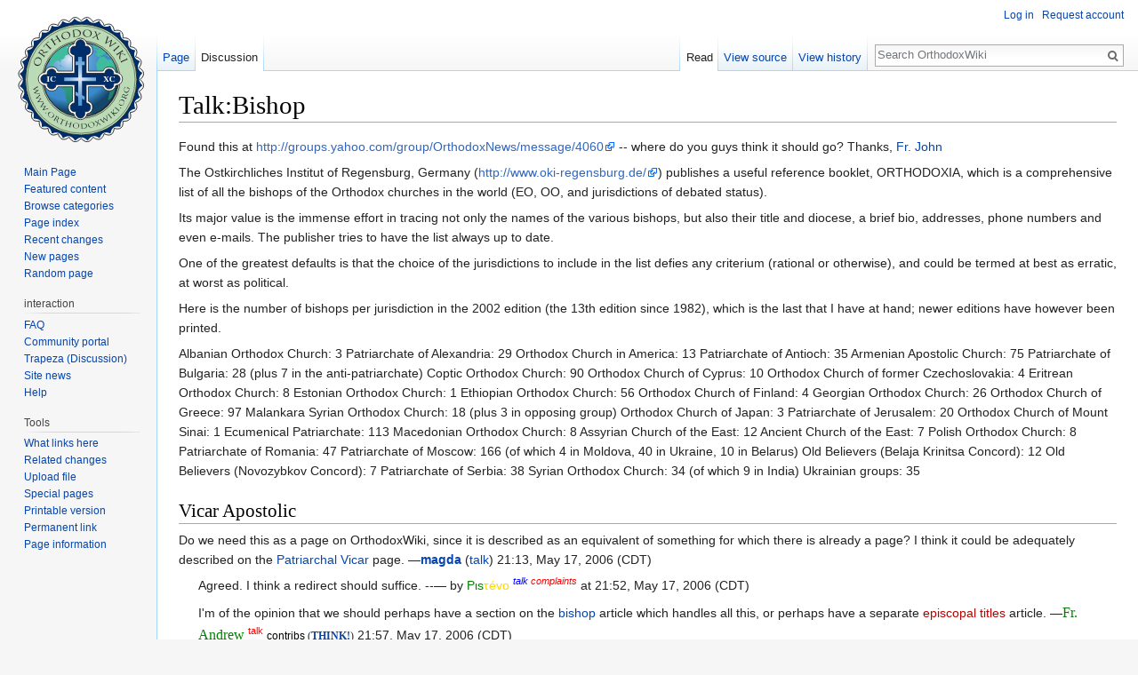

--- FILE ---
content_type: text/html; charset=UTF-8
request_url: https://orthodoxwiki.org/Talk:Bishop
body_size: 7087
content:
<!DOCTYPE html>
<html class="client-nojs" lang="en" dir="ltr">
<head>
<meta charset="UTF-8"/>
<title>Talk:Bishop - OrthodoxWiki</title>
<script>document.documentElement.className = document.documentElement.className.replace( /(^|\s)client-nojs(\s|$)/, "$1client-js$2" );</script>
<script>(window.RLQ=window.RLQ||[]).push(function(){mw.config.set({"wgCanonicalNamespace":"Talk","wgCanonicalSpecialPageName":false,"wgNamespaceNumber":1,"wgPageName":"Talk:Bishop","wgTitle":"Bishop","wgCurRevisionId":67385,"wgRevisionId":67385,"wgArticleId":3956,"wgIsArticle":true,"wgIsRedirect":false,"wgAction":"view","wgUserName":null,"wgUserGroups":["*"],"wgCategories":[],"wgBreakFrames":false,"wgPageContentLanguage":"en","wgPageContentModel":"wikitext","wgSeparatorTransformTable":["",""],"wgDigitTransformTable":["",""],"wgDefaultDateFormat":"mdy","wgMonthNames":["","January","February","March","April","May","June","July","August","September","October","November","December"],"wgMonthNamesShort":["","Jan","Feb","Mar","Apr","May","Jun","Jul","Aug","Sep","Oct","Nov","Dec"],"wgRelevantPageName":"Talk:Bishop","wgRelevantArticleId":3956,"wgRequestId":"3bf738088ddc39dfa7967543","wgIsProbablyEditable":false,"wgRelevantPageIsProbablyEditable":false,"wgRestrictionEdit":[],"wgRestrictionMove":[],"wgWikiEditorEnabledModules":{"toolbar":true,"preview":true,"publish":true},"wgPreferredVariant":"en","wgMFExpandAllSectionsUserOption":false,"wgMFDisplayWikibaseDescriptions":{"search":false,"nearby":false,"watchlist":false,"tagline":false}});mw.loader.state({"site.styles":"ready","noscript":"ready","user.styles":"ready","user":"ready","user.options":"loading","user.tokens":"loading","mediawiki.legacy.shared":"ready","mediawiki.legacy.commonPrint":"ready","mediawiki.sectionAnchor":"ready","mediawiki.skinning.interface":"ready","skins.vector.styles":"ready"});mw.loader.implement("user.options@0bhc5ha",function($,jQuery,require,module){mw.user.options.set([]);});mw.loader.implement("user.tokens@1i29mvf",function ( $, jQuery, require, module ) {
mw.user.tokens.set({"editToken":"+\\","patrolToken":"+\\","watchToken":"+\\","csrfToken":"+\\"});/*@nomin*/

});mw.loader.load(["site","mediawiki.page.startup","mediawiki.user","mediawiki.hidpi","mediawiki.page.ready","mediawiki.searchSuggest","ext.CustomCSS","skins.vector.js"]);});</script>
<link rel="stylesheet" href="/load.php?debug=false&amp;lang=en&amp;modules=mediawiki.legacy.commonPrint%2Cshared%7Cmediawiki.sectionAnchor%7Cmediawiki.skinning.interface%7Cskins.vector.styles&amp;only=styles&amp;skin=vector"/>
<script async="" src="/load.php?debug=false&amp;lang=en&amp;modules=startup&amp;only=scripts&amp;skin=vector"></script>
<meta name="ResourceLoaderDynamicStyles" content=""/>
<link rel="stylesheet" href="/load.php?debug=false&amp;lang=en&amp;modules=site.styles&amp;only=styles&amp;skin=vector"/>
<meta name="generator" content="MediaWiki 1.30.0"/>
<link rel="shortcut icon" href="/assets/favicon.ico"/>
<link rel="search" type="application/opensearchdescription+xml" href="/opensearch_desc.php" title="OrthodoxWiki (en)"/>
<link rel="EditURI" type="application/rsd+xml" href="https://orthodoxwiki.org/api.php?action=rsd"/>
<link rel="license" href="/OrthodoxWiki:Copyrights"/>
<link rel="alternate" type="application/atom+xml" title="OrthodoxWiki Atom feed" href="/index.php?title=Special:RecentChanges&amp;feed=atom"/>
<!--[if lt IE 9]><script src="/resources/lib/html5shiv/html5shiv.min.js"></script><![endif]-->
</head>
<body class="mediawiki ltr sitedir-ltr mw-hide-empty-elt ns-1 ns-talk page-Talk_Bishop rootpage-Talk_Bishop skin-vector action-view">		<div id="mw-page-base" class="noprint"></div>
		<div id="mw-head-base" class="noprint"></div>
		<div id="content" class="mw-body" role="main">
			<a id="top"></a>

						<div class="mw-indicators mw-body-content">
</div>
			<h1 id="firstHeading" class="firstHeading" lang="en">Talk:Bishop</h1>
									<div id="bodyContent" class="mw-body-content">
									<div id="siteSub" class="noprint">From OrthodoxWiki</div>
								<div id="contentSub"></div>
												<div id="jump-to-nav" class="mw-jump">
					Jump to:					<a href="#mw-head">navigation</a>, 					<a href="#p-search">search</a>
				</div>
				<div id="mw-content-text" lang="en" dir="ltr" class="mw-content-ltr"><div class="mw-parser-output"><p>Found this at <a class="external free" href="http://groups.yahoo.com/group/OrthodoxNews/message/4060">http://groups.yahoo.com/group/OrthodoxNews/message/4060</a> -- where do you guys think it should go? Thanks, <a href="/User:FrJohn" title="User:FrJohn">Fr. John</a>
</p><p>The Ostkirchliches Institut of Regensburg, Germany
(<a class="external free" href="http://www.oki-regensburg.de/">http://www.oki-regensburg.de/</a>) publishes a useful reference booklet,
ORTHODOXIA, which is a comprehensive list of all the bishops of the Orthodox
churches in the world (EO, OO, and jurisdictions of debated status).
</p><p>Its major value is the immense effort in tracing not only the names of the
various bishops, but also their title and diocese, a brief bio, addresses, phone
numbers and even e-mails. The publisher tries to have the list always up to
date.
</p><p>One of the greatest defaults is that the choice of the jurisdictions to include
in the list defies any criterium (rational or otherwise), and could be termed at
best as erratic, at worst as political.
</p><p>Here is the number of bishops per jurisdiction in the 2002 edition (the 13th
edition since 1982), which is the last that I have at hand; newer editions have
however been printed.
</p><p>Albanian Orthodox Church: 3
Patriarchate of Alexandria: 29
Orthodox Church in America: 13
Patriarchate of Antioch: 35
Armenian Apostolic Church: 75
Patriarchate of Bulgaria: 28 (plus 7 in the anti-patriarchate)
Coptic Orthodox Church: 90
Orthodox Church of Cyprus: 10
Orthodox Church of former Czechoslovakia: 4
Eritrean Orthodox Church: 8
Estonian Orthodox Church: 1
Ethiopian Orthodox Church: 56
Orthodox Church of Finland: 4
Georgian Orthodox Church: 26
Orthodox Church of Greece: 97
Malankara Syrian Orthodox Church: 18 (plus 3 in opposing group)
Orthodox Church of Japan: 3
Patriarchate of Jerusalem: 20
Orthodox Church of Mount Sinai: 1
Ecumenical Patriarchate: 113
Macedonian Orthodox Church: 8
Assyrian Church of the East: 12
Ancient Church of the East: 7
Polish Orthodox Church: 8
Patriarchate of Romania: 47
Patriarchate of Moscow: 166 (of which 4 in Moldova, 40 in Ukraine, 10 in
Belarus)
Old Believers (Belaja Krinitsa Concord): 12
Old Believers (Novozybkov Concord): 7
Patriarchate of Serbia: 38
Syrian Orthodox Church: 34 (of which 9 in India)
Ukrainian groups: 35
</p>
<h2><span class="mw-headline" id="Vicar_Apostolic">Vicar Apostolic</span></h2>
<p>Do we need this as a page on OrthodoxWiki, since it is described as an equivalent of something for which there is already a page? I think it could be adequately described on the <a href="/Patriarchal_Vicar" class="mw-redirect" title="Patriarchal Vicar">Patriarchal Vicar</a> page.  —<a href="/User:Magda" title="User:Magda"><b>magda</b></a> (<a href="/User_talk:Magda" title="User talk:Magda">talk</a>) 21:13, May 17, 2006 (CDT)
</p>
<dl><dd>Agreed. I think a redirect should suffice. --&#8212; by <a href="/User:Pistevo" title="User:Pistevo"><font color="green">Pιs</font><font color="gold">τévο</font></a> <sup><i><a href="/User_talk:Pistevo" title="User talk:Pistevo"><font color="blue">talk</font></a></i> <i><a href="/User_talk:Pistevo/dev/null" title="User talk:Pistevo/dev/null"><font color="red">complaints</font></a></i></sup> at 21:52, May 17, 2006 (CDT)</dd></dl>
<dl><dd> I'm of the opinion that we should perhaps have a section on the <a href="/Bishop" title="Bishop">bishop</a> article which handles all this, or perhaps have a separate <a href="/index.php?title=Episcopal_titles&amp;action=edit&amp;redlink=1" class="new" title="Episcopal titles (page does not exist)">episcopal titles</a> article.  &#8212;<a href="/User:ASDamick" title="User:ASDamick"><font size="3.5" color="green" face="Adobe Garamond Pro, Garamond, Georgia, Times New Roman">Fr. Andrew</font></a> <sup><a href="/User_talk:ASDamick" title="User talk:ASDamick"><font color="red">talk</font></a></sup> <small><a href="/Special:Contributions/ASDamick" title="Special:Contributions/ASDamick"><font color="black">contribs</font></a> <font face="Adobe Garamond Pro, Garamond, Georgia, Times New Roman">(<b><a href="/User:ASDamick/Wiki-philosophy" title="User:ASDamick/Wiki-philosophy">THINK!</a></b>)</font></small> 21:57, May 17, 2006 (CDT)</dd></dl>
<dl><dd><dl><dd>Ooh.  I like the episcopal titles idea, maybe with a brief introduction on the bishop page. —<a href="/User:Magda" title="User:Magda"><b>magda</b></a> (<a href="/User_talk:Magda" title="User talk:Magda">talk</a>) 07:24, May 18, 2006 (CDT)
<dl><dd>Since the various bishops titles are fairly close to the whole content of this page, I trimmed and put in Patriarchal Vicar.  If it should go into a different article, it's all there. &#8212; by <a href="/User:Pistevo" title="User:Pistevo"><font color="green">Pιs</font><font color="gold">τévο</font></a> <sup><i><a href="/User_talk:Pistevo" title="User talk:Pistevo"><font color="blue">talk</font></a></i> <i><a href="/User_talk:Pistevo/dev/null" title="User talk:Pistevo/dev/null"><font color="red">complaints</font></a></i></sup> at 17:37, May 21, 2006 (CDT)</dd></dl></dd></dl></dd></dl>
<h2><span class="mw-headline" id="Questions">Questions</span></h2>
<p>A bit silly perhaps, but I would be happy to see here also:
</p>
<ul><li> Their vestment and its symbolical meaning</li>
<li> Ceremony at the service (changing vestment, and chant sung along this ceremony)</li></ul>
<p>Thanks! --<a href="/User:Cat68" title="User:Cat68">Cat68</a> 01:56, August 26, 2007 (PDT)
</p>
<h2><span class="mw-headline" id="Antiochian_Metropolitans_and_Archbishops">Antiochian Metropolitans and Archbishops</span></h2>
<p>Perhaps someone else can help me: in the Antiochian diary I have in front of me, it says that "Originally a Metropolitan was the Bishop of the capital of a province, while Archbishop was a more general title of honour given to Bishops of special eminence.  The Church of Russia still generally uses these titles int he original way, but the Greek and Antioch [sic] Churches give the title Metropolitan to every Diocesan bishop and grant the title Archbishop to those who formerly would have been styled Metropolitans."  I'm aware of the practise in the American Archdiocese; however, is this normative outside of North America? &#8212; by <a href="/User:Pistevo" title="User:Pistevo"><font color="green">Pιs</font><font color="gold">τévο</font></a> <sup><i><a href="/User_talk:Pistevo" title="User talk:Pistevo"><font color="blue">talk</font></a></i> <i><a href="/User_talk:Pistevo/dev/null" title="User talk:Pistevo/dev/null"><font color="red">complaints</font></a></i></sup> at 02:21, May 31, 2008 (UTC)
</p><p>In the Greek Church every bishop names as <i>bishop</i> or <i>metropolitan</i>. The bishop in Athens names as archbishop, because he is the president of the synod.--<i><a href="/User:%CE%98%CE%B5%CE%BF%CE%B4%CF%89%CF%81%CE%BF%CF%82" title="User:Θεοδωρος"><span style="font-family: Verdana, Arial, Helvetica, sans-serif; font-size: 10pt; color: #082567">Θεόδωρος</span></a></i> 09:41, May 31, 2008 (UTC)
</p>
<!-- 
NewPP limit report
Cached time: 20251228083423
Cache expiry: 86400
Dynamic content: false
CPU time usage: 0.006 seconds
Real time usage: 0.010 seconds
Preprocessor visited node count: 46/1000000
Preprocessor generated node count: 96/1000000
Post‐expand include size: 991/2097152 bytes
Template argument size: 0/2097152 bytes
Highest expansion depth: 2/40
Expensive parser function count: 0/100
-->
<!--
Transclusion expansion time report (%,ms,calls,template)
100.00%    4.246      1 -total
 44.28%    1.880      2 User:Magda/sig
 24.59%    1.044      1 User:ASDamick/sig
 24.33%    1.033      2 User:Pistevo/sig
-->
</div></div>					<div class="printfooter">
						Retrieved from "<a dir="ltr" href="https://orthodoxwiki.org/index.php?title=Talk:Bishop&amp;oldid=67385">https://orthodoxwiki.org/index.php?title=Talk:Bishop&amp;oldid=67385</a>"					</div>
				<div id="catlinks" class="catlinks catlinks-allhidden" data-mw="interface"></div>				<div class="visualClear"></div>
							</div>
		</div>
		<div id="mw-navigation">
			<h2>Navigation menu</h2>

			<div id="mw-head">
									<div id="p-personal" role="navigation" class="" aria-labelledby="p-personal-label">
						<h3 id="p-personal-label">Personal tools</h3>
						<ul>
							<li id="pt-login"><a href="/index.php?title=Special:UserLogin&amp;returnto=Talk%3ABishop" title="You are encouraged to log in; however, it is not mandatory [o]" accesskey="o">Log in</a></li><li id="pt-createaccount"><a href="/Special:RequestAccount" title="You are encouraged to create an account and log in; however, it is not mandatory">Request account</a></li>						</ul>
					</div>
									<div id="left-navigation">
										<div id="p-namespaces" role="navigation" class="vectorTabs" aria-labelledby="p-namespaces-label">
						<h3 id="p-namespaces-label">Namespaces</h3>
						<ul>
														<li id="ca-nstab-main"><span><a href="/Bishop" title="View the content page [c]" accesskey="c">Page</a></span></li>
							<li id="ca-talk" class="selected"><span><a href="/Talk:Bishop" rel="discussion" title="Discussion about the content page [t]" accesskey="t">Discussion</a></span></li>
						</ul>
					</div>
										<div id="p-variants" role="navigation" class="vectorMenu emptyPortlet" aria-labelledby="p-variants-label">
												<h3 id="p-variants-label">
							<span>Variants</span>
						</h3>

						<div class="menu">
							<ul>
															</ul>
						</div>
					</div>
									</div>
				<div id="right-navigation">
										<div id="p-views" role="navigation" class="vectorTabs" aria-labelledby="p-views-label">
						<h3 id="p-views-label">Views</h3>
						<ul>
														<li id="ca-view" class="selected"><span><a href="/Talk:Bishop">Read</a></span></li>
							<li id="ca-viewsource"><span><a href="/index.php?title=Talk:Bishop&amp;action=edit" title="This page is protected.&#10;You can view its source [e]" accesskey="e">View source</a></span></li>
							<li id="ca-history" class="collapsible"><span><a href="/index.php?title=Talk:Bishop&amp;action=history" title="Past revisions of this page [h]" accesskey="h">View history</a></span></li>
						</ul>
					</div>
										<div id="p-cactions" role="navigation" class="vectorMenu emptyPortlet" aria-labelledby="p-cactions-label">
						<h3 id="p-cactions-label"><span>More</span></h3>

						<div class="menu">
							<ul>
															</ul>
						</div>
					</div>
										<div id="p-search" role="search">
						<h3>
							<label for="searchInput">Search</label>
						</h3>

						<form action="/index.php" id="searchform">
							<div id="simpleSearch">
							<input type="search" name="search" placeholder="Search OrthodoxWiki" title="Search OrthodoxWiki [f]" accesskey="f" id="searchInput"/><input type="hidden" value="Special:Search" name="title"/><input type="submit" name="fulltext" value="Search" title="Search the pages for this text" id="mw-searchButton" class="searchButton mw-fallbackSearchButton"/><input type="submit" name="go" value="Go" title="Go to a page with this exact name if it exists" id="searchButton" class="searchButton"/>							</div>
						</form>
					</div>
									</div>
			</div>
			<div id="mw-panel">
				<div id="p-logo" role="banner"><a class="mw-wiki-logo" href="/Main_Page"  title="Visit the main page"></a></div>
						<div class="portal" role="navigation" id='p-navigation' aria-labelledby='p-navigation-label'>
			<h3 id='p-navigation-label'>Navigation</h3>

			<div class="body">
									<ul>
						<li id="n-mainpage"><a href="/Main_Page" title="Visit the main page [z]" accesskey="z">Main Page</a></li><li id="n-Featured-content"><a href="/Category:Featured_Articles">Featured content</a></li><li id="n-Browse-categories"><a href="/Special:Categories">Browse categories</a></li><li id="n-Page-index"><a href="/Special:AllPages">Page index</a></li><li id="n-recentchanges"><a href="/Special:RecentChanges" title="A list of recent changes in the wiki [r]" accesskey="r">Recent changes</a></li><li id="n-New-pages"><a href="/Special:NewPages">New pages</a></li><li id="n-randompage"><a href="/Special:Random" title="Load a random page [x]" accesskey="x">Random page</a></li>					</ul>
							</div>
		</div>
			<div class="portal" role="navigation" id='p-interaction' aria-labelledby='p-interaction-label'>
			<h3 id='p-interaction-label'>interaction</h3>

			<div class="body">
									<ul>
						<li id="n-FAQ"><a href="/OrthodoxWiki:Frequently_Asked_Questions">FAQ</a></li><li id="n-portal"><a href="/OrthodoxWiki:Community_portal" title="About the project, what you can do, where to find things">Community portal</a></li><li id="n-Trapeza-.28Discussion.29"><a href="/OrthodoxWiki:Trapeza">Trapeza (Discussion)</a></li><li id="n-Site-news"><a href="/OrthodoxWiki:News">Site news</a></li><li id="n-Help"><a href="/Category:Help">Help</a></li>					</ul>
							</div>
		</div>
			<div class="portal" role="navigation" id='p-tb' aria-labelledby='p-tb-label'>
			<h3 id='p-tb-label'>Tools</h3>

			<div class="body">
									<ul>
						<li id="t-whatlinkshere"><a href="/Special:WhatLinksHere/Talk:Bishop" title="A list of all wiki pages that link here [j]" accesskey="j">What links here</a></li><li id="t-recentchangeslinked"><a href="/Special:RecentChangesLinked/Talk:Bishop" rel="nofollow" title="Recent changes in pages linked from this page [k]" accesskey="k">Related changes</a></li><li id="t-upload"><a href="https://commons.orthodoxwiki.org/Special:Upload" title="Upload files [u]" accesskey="u">Upload file</a></li><li id="t-specialpages"><a href="/Special:SpecialPages" title="A list of all special pages [q]" accesskey="q">Special pages</a></li><li id="t-print"><a href="/index.php?title=Talk:Bishop&amp;printable=yes" rel="alternate" title="Printable version of this page [p]" accesskey="p">Printable version</a></li><li id="t-permalink"><a href="/index.php?title=Talk:Bishop&amp;oldid=67385" title="Permanent link to this revision of the page">Permanent link</a></li><li id="t-info"><a href="/index.php?title=Talk:Bishop&amp;action=info" title="More information about this page">Page information</a></li>					</ul>
							</div>
		</div>
				</div>
		</div>
		<div id="footer" role="contentinfo">
							<ul id="footer-info">
											<li id="footer-info-lastmod"> This page was last edited on May 31, 2008, at 09:41.</li>
											<li id="footer-info-viewcount">This page has been accessed 667,295 times.</li>
											<li id="footer-info-copyright"><a href="/OrthodoxWiki:Copyrights" title="OrthodoxWiki:Copyrights">Copyright Information</a></li>
									</ul>
							<ul id="footer-places">
											<li id="footer-places-privacy"><a href="/OrthodoxWiki:Privacy_policy" title="OrthodoxWiki:Privacy policy">Privacy policy</a></li>
											<li id="footer-places-about"><a href="/OrthodoxWiki:About" title="OrthodoxWiki:About">About OrthodoxWiki</a></li>
											<li id="footer-places-disclaimer"><a href="/OrthodoxWiki:Disclaimer" title="OrthodoxWiki:Disclaimer">Disclaimers</a></li>
											<li id="footer-places-mobileview"><a href="https://orthodoxwiki.org/index.php?title=Talk:Bishop&amp;mobileaction=toggle_view_mobile" class="noprint stopMobileRedirectToggle">Mobile view</a></li>
									</ul>
										<ul id="footer-icons" class="noprint">
											<li id="footer-copyrightico">
							<a href="https://orthodoxwiki.org/OrthodoxWiki:Copyrights"><img src="/assets/licenses.png" alt="Copyright Information" width="88" height="31"/></a>						</li>
									</ul>
						<div style="clear:both"></div>
		</div>
		<script>(window.RLQ=window.RLQ||[]).push(function(){mw.config.set({"wgPageParseReport":{"limitreport":{"cputime":"0.006","walltime":"0.010","ppvisitednodes":{"value":46,"limit":1000000},"ppgeneratednodes":{"value":96,"limit":1000000},"postexpandincludesize":{"value":991,"limit":2097152},"templateargumentsize":{"value":0,"limit":2097152},"expansiondepth":{"value":2,"limit":40},"expensivefunctioncount":{"value":0,"limit":100},"timingprofile":["100.00%    4.246      1 -total"," 44.28%    1.880      2 User:Magda/sig"," 24.59%    1.044      1 User:ASDamick/sig"," 24.33%    1.033      2 User:Pistevo/sig"]},"cachereport":{"timestamp":"20251228083423","ttl":86400,"transientcontent":false}}});});</script><script>
  (function(i,s,o,g,r,a,m){i['GoogleAnalyticsObject']=r;i[r]=i[r]||function(){
  (i[r].q=i[r].q||[]).push(arguments)},i[r].l=1*new Date();a=s.createElement(o),
  m=s.getElementsByTagName(o)[0];a.async=1;a.src=g;m.parentNode.insertBefore(a,m)
  })(window,document,'script','//www.google-analytics.com/analytics.js','ga');

  ga('create', 'UA-925103-1', 'auto');
  ga('set', 'anonymizeIp', true);
  ga('send', 'pageview');

</script>
<script>(window.RLQ=window.RLQ||[]).push(function(){mw.config.set({"wgBackendResponseTime":37});});</script>
	</body>
</html>


--- FILE ---
content_type: text/css; charset=utf-8
request_url: https://orthodoxwiki.org/load.php?debug=false&lang=en&modules=mediawiki.legacy.commonPrint%2Cshared%7Cmediawiki.sectionAnchor%7Cmediawiki.skinning.interface%7Cskins.vector.styles&only=styles&skin=vector
body_size: 9043
content:
@media print{.noprint,.catlinks,.magnify,.mw-cite-backlink,.mw-jump,.mw-editsection,.mw-editsection-like,.mw-hidden-catlinks,.mw-indicators,.mw-redirectedfrom,.patrollink,.usermessage,#column-one,#footer-places,#jump-to-nav,#mw-navigation,#siteNotice,#f-poweredbyico,#f-copyrightico,li#about,li#disclaimer,li#mobileview,li#privacy{display:none}body{background:#fff;color:#000;margin:0;padding:0}a{background:none !important;padding:0 !important}a,a.external,a.new,a.stub{color:#000 !important;text-decoration:none !important;color:inherit !important;text-decoration:inherit !important}.mw-body-content a.external.text:after,.mw-body-content a.external.autonumber:after{content:' (' attr( href ) ')';word-break:break-all;word-wrap:break-word}.mw-body-content a.external.text[href^='//']:after,.mw-body-content a.external.autonumber[href^='//']:after{content:' (https:' attr( href ) ')'}dt{font-weight:bold}h1,h2,h3,h4,h5,h6{font-weight:bold;page-break-after:avoid;page-break-before:avoid}p{margin:1em 0;line-height:1.2;orphans:3;widows:3}img,figure,.wikitable,.thumb{page-break-inside:avoid}img{border:0;vertical-align:middle}pre,.mw-code{background:#fff;color:#000;border:1pt dashed #000;padding:1em 0;font-size:8pt;white-space:pre;word-wrap:break-word;overflow:auto}sup,sub{line-height:1}ul{list-style-type:square}#globalWrapper{width:100% !important;min-width:0 !important}.mw-body{background:#fff;color:#000;border:0 !important;padding:0 !important;margin:0 !important;direction:ltr}#column-content{margin:0 !important}#column-content .mw-body{padding:1em;margin:0 !important}#toc,.toc{background-color:#f9f9f9;border:1pt solid #aaa;padding:5px;display:table}.tocnumber,.toctext{display:table-cell}.tocnumber{padding-left:0;padding-right:0.5em}.mw-content-ltr .tocnumber{padding-left:0;padding-right:0.5em}.mw-content-rtl .tocnumber{padding-left:0.5em;padding-right:0}table.floatright,div.floatright,div.tright{float:right;clear:right;position:relative}table.floatleft,div.floatleft,div.tleft{float:left;clear:left;position:relative}div.tleft{margin:0.5em 1.4em 1.3em 0}div.tright{margin:0.5em 0 1.3em 1.4em}table.floatright,div.floatright{margin:0 0 0.5em 0.5em;border:0}table.floatleft,div.floatleft{margin:0 0.5em 0.5em 0;border:0}div.floatleft p,div.floatright p{font-style:italic}.center{text-align:center}div.thumb{background-color:transparent;width:auto}div.thumb a{border-bottom:0}div.thumbinner{background-color:#fff;border:0;border-radius:2px;padding:5px;font-size:10pt;color:#666;text-align:center;overflow:hidden;min-width:100px}html .thumbcaption{text-align:left;line-height:1.4;padding:3px}img.thumbborder{border:1pt solid #ddd}table.wikitable,.mw_metadata{background:#fff;margin:1em 0;border:1pt solid #aaa;border-collapse:collapse;font-size:10pt}table.wikitable > caption,.mw_metadata caption{padding:5px;font-size:10pt}table.wikitable > tr > th,table.wikitable > tr > td,table.wikitable > * > tr > th,table.wikitable > * > tr > td,.mw_metadata th,.mw_metadata td{background:#fff !important;color:#000 !important;border:1pt solid #aaa;padding:0.4em 0.6em}table.wikitable > tr > th,table.wikitable > * > tr > th,.mw_metadata th{text-align:center}table.listing,table.listing td{border:1pt solid #000;border-collapse:collapse}.catlinks ul{display:inline;padding:0;list-style:none none}.catlinks li{display:inline-block;line-height:1.15;margin:0.1em 0;border-left:1pt solid #aaa;padding:0 0.4em}.catlinks li:first-child{border-left:0;padding-left:0.2em}.printfooter{padding:1em 0}#footer{background:#fff;color:#000;margin-top:1em;border-top:1pt solid #aaa;padding-top:5px;direction:ltr}}@media screen{.mw-content-ltr{direction:ltr}.mw-content-rtl{direction:rtl}.sitedir-ltr textarea,.sitedir-ltr input{direction:ltr}.sitedir-rtl textarea,.sitedir-rtl input{direction:rtl}.mw-userlink{unicode-bidi:embed}mark{background-color:#ff0;color:#000}wbr{display:inline-block}input[type='submit'],input[type='button'],input[type='reset'],input[type='file']{direction:ltr}textarea[dir='ltr'],input[dir='ltr']{direction:ltr}textarea[dir='rtl'],input[dir='rtl']{direction:rtl}abbr[title],.explain[title]{border-bottom:1px dotted;cursor:help}@supports ( text-decoration:underline dotted ){abbr[title],.explain[title]{border-bottom:0;text-decoration:underline dotted}}span.comment{font-style:italic;unicode-bidi:-moz-isolate;unicode-bidi:isolate}#editform,#toolbar,#wpTextbox1{clear:both}#toolbar{height:22px}.mw-editfont-default:not( textarea ){font-family:monospace}.mw-editfont-monospace{font-family:monospace}.mw-editfont-sans-serif{font-family:sans-serif}.mw-editfont-serif{font-family:serif}.mw-underline-always a{text-decoration:underline}.mw-underline-never a{text-decoration:none}li span.deleted,span.history-deleted{text-decoration:line-through;color:#72777d;font-style:italic}.not-patrolled{background-color:#ffa}.unpatrolled{font-weight:bold;color:#d33}div.patrollink{font-size:75%;text-align:right}td.mw-label{text-align:right;vertical-align:middle}td.mw-input{text-align:left}td.mw-submit{text-align:left;white-space:nowrap}.mw-input-with-label{white-space:nowrap;display:inline-block}.mw-content-ltr .thumbcaption{text-align:left}.mw-content-ltr .magnify{float:right}.mw-content-rtl .thumbcaption{text-align:right}.mw-content-rtl .magnify{float:left}#catlinks{text-align:left}.catlinks ul{display:inline;margin:0;padding:0;list-style:none;list-style-type:none;list-style-image:none;vertical-align:middle !ie}.catlinks li{display:inline-block;line-height:1.25em;border-left:1px solid #a2a9b1;margin:0.125em 0;padding:0 0.5em;zoom:1;display:inline !ie}.catlinks li:first-child{padding-left:0.25em;border-left:0}.catlinks li a.mw-redirect{font-style:italic}.mw-hidden-cats-hidden{display:none}.catlinks-allhidden{display:none}p.mw-protect-editreasons,p.mw-filedelete-editreasons,p.mw-delete-editreasons{font-size:90%;text-align:right}.autocomment{color:#72777d}.newpage,.minoredit,.botedit{font-weight:bold}div.mw-warning-with-logexcerpt{padding:3px;margin-bottom:3px;border:2px solid #2a4b8d;clear:both}div.mw-warning-with-logexcerpt ul li{font-size:90%}span.mw-revdelundel-link,strong.mw-revdelundel-link{font-size:90%}span.mw-revdelundel-hidden,input.mw-revdelundel-hidden{visibility:hidden}td.mw-revdel-checkbox,th.mw-revdel-checkbox{padding-right:10px;text-align:center}a.new{color:#ba0000}a.mw-selflink{color:inherit;font-weight:bold;text-decoration:inherit}a.mw-selflink:hover{cursor:inherit;text-decoration:inherit}a.mw-selflink:active,a.mw-selflink:visited{color:inherit}.plainlinks a.external{background:none !important;padding:0 !important}.rtl a.external.free,.rtl a.external.autonumber{direction:ltr;unicode-bidi:embed}table.wikitable{background-color:#f8f9fa;color:#222;margin:1em 0;border:1px solid #a2a9b1;border-collapse:collapse}table.wikitable > tr > th,table.wikitable > tr > td,table.wikitable > * > tr > th,table.wikitable > * > tr > td{border:1px solid #a2a9b1;padding:0.2em 0.4em}table.wikitable > tr > th,table.wikitable > * > tr > th{background-color:#eaecf0;text-align:center}table.wikitable > caption{font-weight:bold}.error,.warning,.success{font-size:larger}.error{color:#d33}.warning{color:#705000}.success{color:#009000}.errorbox,.warningbox,.successbox{border:1px solid;padding:0.5em 1em;margin-bottom:1em;display:inline-block;zoom:1;*display:inline}.errorbox h2,.warningbox h2,.successbox h2{font-size:1em;color:inherit;font-weight:bold;display:inline;margin:0 0.5em 0 0;border:0}.errorbox{color:#d33;border-color:#fac5c5;background-color:#fae3e3}.warningbox{color:#705000;border-color:#fde29b;background-color:#fdf1d1}.successbox{color:#008000;border-color:#b7fdb5;background-color:#e1fddf}.mw-infobox{border:2px solid #ff7f00;margin:0.5em;clear:left;overflow:hidden}.mw-infobox-left{margin:7px;float:left;width:35px}.mw-infobox-right{margin:0.5em 0.5em 0.5em 49px}.previewnote{color:#d33;margin-bottom:1em}.previewnote p{text-indent:3em;margin:0.8em 0}.visualClear{clear:both}.mw-datatable{border-collapse:collapse}.mw-datatable,.mw-datatable td,.mw-datatable th{border:1px solid #a2a9b1;padding:0 0.15em 0 0.15em}.mw-datatable th{background-color:#ddf}.mw-datatable td{background-color:#fff}.mw-datatable tr:hover td{background-color:#eaf3ff}.mw-content-ltr ul,.mw-content-rtl .mw-content-ltr ul{margin:0.3em 0 0 1.6em;padding:0}.mw-content-rtl ul,.mw-content-ltr .mw-content-rtl ul{margin:0.3em 1.6em 0 0;padding:0}.mw-content-ltr ol,.mw-content-rtl .mw-content-ltr ol{margin:0.3em 0 0 3.2em;padding:0}.mw-content-rtl ol,.mw-content-ltr .mw-content-rtl ol{margin:0.3em 3.2em 0 0;padding:0}.mw-content-ltr dd,.mw-content-rtl .mw-content-ltr dd{margin-left:1.6em;margin-right:0}.mw-content-rtl dd,.mw-content-ltr .mw-content-rtl dd{margin-right:1.6em;margin-left:0}.mw-ajax-loader{background-image:url(/assets/resources/src/mediawiki.legacy/images/ajax-loader.gif?57f34);background-position:center center;background-repeat:no-repeat;padding:16px;position:relative;top:-16px}.mw-small-spinner{padding:10px !important;margin-right:0.6em;background-image:url(/assets/resources/src/mediawiki.legacy/images/spinner.gif?ca65b);background-position:center center;background-repeat:no-repeat}h1:lang( anp ),h1:lang( as ),h1:lang( bh ),h1:lang( bho ),h1:lang( bn ),h1:lang( gu ),h1:lang( hi ),h1:lang( kn ),h1:lang( ks ),h1:lang( ml ),h1:lang( mr ),h1:lang( my ),h1:lang( mai ),h1:lang( ne ),h1:lang( new ),h1:lang( or ),h1:lang( pa ),h1:lang( pi ),h1:lang( sa ),h1:lang( ta ),h1:lang( te ){line-height:1.6em !important}h2:lang( anp ),h3:lang( anp ),h4:lang( anp ),h5:lang( anp ),h6:lang( anp ),h2:lang( as ),h3:lang( as ),h4:lang( as ),h5:lang( as ),h6:lang( as ),h2:lang( bho ),h3:lang( bho ),h4:lang( bho ),h5:lang( bho ),h6:lang( bho ),h2:lang( bh ),h3:lang( bh ),h4:lang( bh ),h5:lang( bh ),h6:lang( bh ),h2:lang( bn ),h3:lang( bn ),h4:lang( bn ),h5:lang( bn ),h6:lang( bn ),h2:lang( gu ),h3:lang( gu ),h4:lang( gu ),h5:lang( gu ),h6:lang( gu ),h2:lang( hi ),h3:lang( hi ),h4:lang( hi ),h5:lang( hi ),h6:lang( hi ),h2:lang( kn ),h3:lang( kn ),h4:lang( kn ),h5:lang( kn ),h6:lang( kn ),h2:lang( ks ),h3:lang( ks ),h4:lang( ks ),h5:lang( ks ),h6:lang( ks ),h2:lang( ml ),h3:lang( ml ),h4:lang( ml ),h5:lang( ml ),h6:lang( ml ),h2:lang( mr ),h3:lang( mr ),h4:lang( mr ),h5:lang( mr ),h6:lang( mr ),h2:lang( my ),h3:lang( my ),h4:lang( my ),h5:lang( my ),h6:lang( my ),h2:lang( mai ),h3:lang( mai ),h4:lang( mai ),h5:lang( mai ),h6:lang( mai ),h2:lang( ne ),h3:lang( ne ),h4:lang( ne ),h5:lang( ne ),h6:lang( ne ),h2:lang( new ),h3:lang( new ),h4:lang( new ),h5:lang( new ),h6:lang( new ),h2:lang( or ),h3:lang( or ),h4:lang( or ),h5:lang( or ),h6:lang( or ),h2:lang( pa ),h3:lang( pa ),h4:lang( pa ),h5:lang( pa ),h6:lang( pa ),h2:lang( pi ),h3:lang( pi ),h4:lang( pi ),h5:lang( pi ),h6:lang( pi ),h2:lang( sa ),h3:lang( sa ),h4:lang( sa ),h5:lang( sa ),h6:lang( sa ),h2:lang( ta ),h3:lang( ta ),h4:lang( ta ),h5:lang( ta ),h6:lang( ta ),h2:lang( te ),h3:lang( te ),h4:lang( te ),h5:lang( te ),h6:lang( te ){line-height:1.2em}ol:lang( azb ) li,ol:lang( bcc ) li,ol:lang( bgn ) li,ol:lang( bqi ) li,ol:lang( fa ) li,ol:lang( glk ) li,ol:lang( kk-arab ) li,ol:lang( lrc ) li,ol:lang( luz ) li,ol:lang( mzn ) li{list-style-type:-moz-persian;list-style-type:persian}ol:lang( ckb ) li,ol:lang( sdh ) li{list-style-type:-moz-arabic-indic;list-style-type:arabic-indic}ol:lang( hi ) li,ol:lang( mai ) li,ol:lang( mr ) li,ol:lang( ne ) li{list-style-type:-moz-devanagari;list-style-type:devanagari}ol:lang( as ) li,ol:lang( bn ) li{list-style-type:-moz-bengali;list-style-type:bengali}ol:lang( or ) li{list-style-type:-moz-oriya;list-style-type:oriya}#toc ul,.toc ul{margin:0.3em 0}.mw-content-ltr .toc ul,.mw-content-ltr #toc ul,.mw-content-rtl .mw-content-ltr .toc ul,.mw-content-rtl .mw-content-ltr #toc ul{text-align:left}.mw-content-rtl .toc ul,.mw-content-rtl #toc ul,.mw-content-ltr .mw-content-rtl .toc ul,.mw-content-ltr .mw-content-rtl #toc ul{text-align:right}.mw-content-ltr .toc ul ul,.mw-content-ltr #toc ul ul,.mw-content-rtl .mw-content-ltr .toc ul ul,.mw-content-rtl .mw-content-ltr #toc ul ul{margin:0 0 0 2em}.mw-content-rtl .toc ul ul,.mw-content-rtl #toc ul ul,.mw-content-ltr .mw-content-rtl .toc ul ul,.mw-content-ltr .mw-content-rtl #toc ul ul{margin:0 2em 0 0}#toc #toctitle,.toc #toctitle,#toc .toctitle,.toc .toctitle{direction:ltr}#mw-clearyourcache,#mw-sitecsspreview,#mw-sitejspreview,#mw-usercsspreview,#mw-userjspreview{direction:ltr;unicode-bidi:embed}#mw-revision-info,#mw-revision-info-current,#mw-revision-nav{direction:ltr}div.tright,div.floatright,table.floatright{clear:right;float:right}div.tleft,div.floatleft,table.floatleft{float:left;clear:left}div.floatright,table.floatright,div.floatleft,table.floatleft{position:relative}#mw-credits a{unicode-bidi:embed}.mw-jump,#jump-to-nav{overflow:hidden;height:0;zoom:1}.printfooter{display:none}.xdebug-error{position:absolute;z-index:99}.mw-editsection,#jump-to-nav{-moz-user-select:none;-webkit-user-select:none;-ms-user-select:none;user-select:none}.mw-editsection,.mw-editsection-like{font-size:small;font-weight:normal;margin-left:1em;vertical-align:baseline;line-height:1em;display:inline-block}.mw-content-ltr .mw-editsection,.mw-content-rtl .mw-content-ltr .mw-editsection{margin-left:1em}.mw-content-rtl .mw-editsection,.mw-content-ltr .mw-content-rtl .mw-editsection{margin-right:1em}sup,sub{line-height:1}}.mw-headline-anchor{display:none}@media screen{a{text-decoration:none;color:#0645ad;background:none}a:not( [href] ){cursor:pointer}a:visited{color:#0b0080}a:active{color:#faa700}a:hover,a:focus{text-decoration:underline}a:lang( ar ),a:lang( kk-arab ),a:lang( mzn ),a:lang( ps ),a:lang( ur ){text-decoration:none}a.stub{color:#723}a.new,#p-personal a.new{color:#ba0000}a.new:visited,#p-personal a.new:visited{color:#a55858}.mw-body-content a.extiw,.mw-body-content a.extiw:active{color:#36b}.mw-body-content a.extiw:visited{color:#636}.mw-body-content a.extiw:active{color:#b63}.mw-body-content a.external{color:#36b}.mw-body-content a.external:visited{color:#636}.mw-body-content a.external:active{color:#b63}.mw-body-content a.external.free{word-wrap:break-word}img{border:0;vertical-align:middle}hr{height:1px;color:#a2a9b1;background-color:#a2a9b1;border:0;margin:0.2em 0}h1,h2,h3,h4,h5,h6{color:#000;background:none;font-weight:normal;margin:0;overflow:hidden;padding-top:0.5em;padding-bottom:0.17em;border-bottom:1px solid #a2a9b1}h1{font-size:188%}h2{font-size:150%}h3,h4,h5,h6{border-bottom:0;font-weight:bold}h3{font-size:128%}h4{font-size:116%}h5{font-size:108%}h6{font-size:100%}h1,h2{margin-bottom:0.6em}h3,h4,h5{margin-bottom:0.3em}p{margin:0.4em 0 0.5em 0}p img{margin:0}ul{list-style-type:square;margin:0.3em 0 0 1.6em;padding:0}ol{margin:0.3em 0 0 3.2em;padding:0;list-style-image:none}li{margin-bottom:0.1em}dt{font-weight:bold;margin-bottom:0.1em}dl{margin-top:0.2em;margin-bottom:0.5em}dd{margin-left:1.6em;margin-bottom:0.1em}pre,code,tt,kbd,samp,.mw-code{font-family:monospace,'Courier'}code{color:#000;background-color:#f8f9fa;border:1px solid #eaecf0;border-radius:2px;padding:1px 4px}pre,.mw-code{color:#000;background-color:#f8f9fa;border:1px solid #eaecf0;padding:1em;white-space:pre-wrap}table{font-size:100%}fieldset{border:1px solid #2a4b8d;margin:1em 0 1em 0;padding:0 1em 1em}fieldset.nested{margin:0 0 0.5em 0;padding:0 0.5em 0.5em}legend{padding:0.5em;font-size:95%}form{border:0;margin:0}textarea{width:100%;padding:0.1em;display:block;-moz-box-sizing:border-box;-webkit-box-sizing:border-box;box-sizing:border-box}.center{width:100%;text-align:center}*.center *{margin-left:auto;margin-right:auto}.small{font-size:94%}table.small{font-size:100%}#toc,.toc,.mw-warning,.toccolours{border:1px solid #a2a9b1;background-color:#f8f9fa;padding:5px;font-size:95%}#toc,.toc{display:inline-block;display:table;zoom:1;*display:inline;padding:7px}table#toc,table.toc{border-collapse:collapse}table#toc td,table.toc td{padding:0}#toc h2,.toc h2{display:inline;border:0;padding:0;font-size:100%;font-weight:bold}#toc #toctitle,.toc #toctitle,#toc .toctitle,.toc .toctitle{text-align:center}#toc ul,.toc ul{list-style-type:none;list-style-image:none;margin-left:0;padding:0;text-align:left}#toc ul ul,.toc ul ul{margin:0 0 0 2em}.tocnumber,.toctext{display:table-cell;text-decoration:inherit}.tocnumber{padding-left:0;padding-right:0.5em;color:#222}.mw-content-ltr .tocnumber{padding-left:0;padding-right:0.5em}.mw-content-rtl .tocnumber{padding-left:0.5em;padding-right:0}.mw-warning{margin-left:50px;margin-right:50px;text-align:center}div.floatright,table.floatright{margin:0 0 0.5em 0.5em}div.floatright p{font-style:italic}div.floatleft,table.floatleft{margin:0 0.5em 0.5em 0}div.floatleft p{font-style:italic}div.thumb{margin-bottom:0.5em;width:auto;background-color:transparent}div.thumbinner{border:1px solid #c8ccd1;padding:3px;background-color:#f8f9fa;font-size:94%;text-align:center;overflow:hidden}html .thumbimage{background-color:#fff;border:1px solid #c8ccd1}html .thumbcaption{border:0;line-height:1.4em;padding:3px;font-size:94%;text-align:left}div.magnify{float:right;margin-left:3px}div.magnify a{display:block;text-indent:15px;white-space:nowrap;overflow:hidden;width:15px;height:11px;background-image:url(/assets/resources/src/mediawiki.skinning/images/magnify-clip-ltr.png?4f704);background-image:linear-gradient( transparent,transparent ),url("data:image/svg+xml,%3C%3Fxml version=%221.0%22 encoding=%22UTF-8%22 standalone=%22no%22%3F%3E%0A%3Csvg xmlns=%22http://www.w3.org/2000/svg%22 viewBox=%220 0 11 15%22 width=%2215%22 height=%2211%22%3E%0A %3Cg id=%22magnify-clip%22 fill=%22%23fff%22 stroke=%22%23000%22%3E%0A %3Cpath id=%22bigbox%22 d=%22M1.509 1.865h10.99v7.919h-10.99z%22/%3E%0A %3Cpath id=%22smallbox%22 d=%22M-1.499 6.868h5.943v4.904h-5.943z%22/%3E%0A %3C/g%3E%0A%3C/svg%3E%0A");-moz-user-select:none;-webkit-user-select:none;-ms-user-select:none;user-select:none}img.thumbborder{border:1px solid #eaecf0}.mw-content-ltr .thumbcaption{text-align:left}.mw-content-ltr .magnify{float:right;margin-left:3px;margin-right:0}.mw-content-ltr div.magnify a{background-image:url(/assets/resources/src/mediawiki.skinning/images/magnify-clip-ltr.png?4f704);background-image:linear-gradient( transparent,transparent ),url("data:image/svg+xml,%3C%3Fxml version=%221.0%22 encoding=%22UTF-8%22 standalone=%22no%22%3F%3E%0A%3Csvg xmlns=%22http://www.w3.org/2000/svg%22 viewBox=%220 0 11 15%22 width=%2215%22 height=%2211%22%3E%0A %3Cg id=%22magnify-clip%22 fill=%22%23fff%22 stroke=%22%23000%22%3E%0A %3Cpath id=%22bigbox%22 d=%22M1.509 1.865h10.99v7.919h-10.99z%22/%3E%0A %3Cpath id=%22smallbox%22 d=%22M-1.499 6.868h5.943v4.904h-5.943z%22/%3E%0A %3C/g%3E%0A%3C/svg%3E%0A")}.mw-content-rtl .thumbcaption{text-align:right}.mw-content-rtl .magnify{float:left;margin-left:0;margin-right:3px}.mw-content-rtl div.magnify a{background-image:url(/assets/resources/src/mediawiki.skinning/images/magnify-clip-rtl.png?a9fb3);background-image:linear-gradient( transparent,transparent ),url("data:image/svg+xml,%3C%3Fxml version=%221.0%22 encoding=%22UTF-8%22 standalone=%22no%22%3F%3E%0A%3Csvg xmlns=%22http://www.w3.org/2000/svg%22 viewBox=%220 0 11 15%22 width=%2215%22 height=%2211%22%3E%0A %3Cg id=%22magnify-clip%22 fill=%22%23fff%22 stroke=%22%23000%22%3E%0A %3Cpath id=%22bigbox%22 d=%22M9.491 1.865h-10.99v7.919h10.99z%22/%3E%0A %3Cpath id=%22smallbox%22 d=%22M12.499 6.868h-5.943v4.904h5.943z%22/%3E%0A %3C/g%3E%0A%3C/svg%3E%0A")}div.tright{margin:0.5em 0 1.3em 1.4em}div.tleft{margin:0.5em 1.4em 1.3em 0}body.mw-hide-empty-elt .mw-empty-elt{display:none}.catlinks{border:1px solid #a2a9b1;background-color:#f8f9fa;padding:5px;margin-top:1em;clear:both}textarea{border:1px solid #a2a9b1}.editOptions{background-color:#eaecf0;border:1px solid #c8ccd1;border-top:0;padding:1em 1em 1.5em 1em;margin-bottom:2em}.usermessage{background-color:#ffce7b;border:1px solid #ffa500;color:#000;font-weight:bold;margin:2em 0 1em;padding:0.5em 1em;vertical-align:middle}#siteNotice{position:relative;text-align:center;margin:0}#localNotice{margin-bottom:0.9em}.firstHeading{margin-bottom:0.1em;line-height:1.2em;padding-bottom:0}#siteSub{display:none}#jump-to-nav{margin-top:-1.4em;margin-bottom:1.4em}#contentSub,#contentSub2{font-size:84%;line-height:1.2em;margin:0 0 1.4em 1em;color:#54595d;width:auto}span.subpages{display:block}}.mw-wiki-logo{background-image:url(/assets/seallogo.svg?de1fd)}@media screen{html{font-size:100%}html,body{height:100%;margin:0;padding:0;font-family:sans-serif}body{background-color:#f6f6f6}.mw-body,.parsoid-body{padding:1em;background-color:#ffffff;color:#222222;direction:ltr}.mw-body{margin-left:10em;border:1px solid #a7d7f9;border-right-width:0;margin-top:-1px}.mw-body h1,.mw-body-content h1,.mw-body-content h2{font-family:'Linux Libertine','Georgia','Times',serif;line-height:1.3;margin-bottom:0.25em;padding:0}.mw-body h1:lang( ja ),.mw-body-content h1:lang( ja ),.mw-body-content h2:lang( ja ),.mw-body h1:lang( he ),.mw-body-content h1:lang( he ),.mw-body-content h2:lang( he ),.mw-body h1:lang( ko ),.mw-body-content h1:lang( ko ),.mw-body-content h2:lang( ko ){font-family:sans-serif}.mw-body h1,.mw-body-content h1{font-size:1.8em}.mw-body .firstHeading{overflow:visible}.mw-body .mw-indicators{float:right;line-height:1.6;font-size:0.875em;position:relative;z-index:1}.mw-body .mw-indicator{display:inline-block;zoom:1;*display:inline}.mw-body-content{position:relative;line-height:1.6;font-size:0.875em;z-index:0}.mw-body-content p{line-height:inherit;margin:0.5em 0}.mw-body-content h1{margin-top:1em}.mw-body-content h2{font-size:1.5em;margin-top:1em}.mw-body-content h3,.mw-body-content h4,.mw-body-content h5,.mw-body-content h6{line-height:1.6;margin-top:0.3em;margin-bottom:0;padding-bottom:0}.mw-body-content h3{font-size:1.2em}.mw-body-content h3,.mw-body-content h4{font-weight:bold}.mw-body-content h4,.mw-body-content h5,.mw-body-content h6{font-size:100%}.mw-body-content #toc h2,.mw-body-content .toc h2{font-size:100%;font-family:sans-serif}.mw-editsection,.mw-editsection-like{font-family:sans-serif}div.emptyPortlet{display:none}ul{list-style-type:disc;list-style-image:url("data:image/svg+xml,%3C%3Fxml version=%221.0%22 encoding=%22UTF-8%22%3F%3E%0A%3Csvg xmlns=%22http://www.w3.org/2000/svg%22 version=%221.1%22 width=%225%22 height=%2213%22%3E%0A%3Ccircle cx=%222.5%22 cy=%229.5%22 r=%222.5%22 fill=%22%2300528c%22/%3E%0A%3C/svg%3E%0A");list-style-image:url([data-uri]) \9;list-style-image:url(/skins/Vector/images/bullet-icon.png?e31f8) \9!ie}pre,.mw-code{line-height:1.3em}#siteNotice{font-size:0.8em}#p-personal{position:absolute;top:0.33em;right:0.75em;z-index:100}#p-personal h3{display:none}#p-personal ul{list-style-type:none;list-style-image:none;margin:0;padding-left:10em}#p-personal li{line-height:1.125em;float:left;margin-left:0.75em;margin-top:0.5em;font-size:0.75em;white-space:nowrap}#pt-userpage,#pt-anonuserpage{background-position:left top;background-repeat:no-repeat;background-image:url(/skins/Vector/images/user-icon.png?13155);background-image:linear-gradient(transparent,transparent),url("data:image/svg+xml,%3C%3Fxml version=%221.0%22 encoding=%22utf-8%22%3F%3E%0A%3C%21DOCTYPE svg PUBLIC %22-//W3C//DTD SVG 1.1//EN%22 %22http://www.w3.org/Graphics/SVG/1.1/DTD/svg11.dtd%22%3E%0A%3Csvg version=%221.1%22 id=%22Layer_1%22 xmlns=%22http://www.w3.org/2000/svg%22 xmlns:xlink=%22http://www.w3.org/1999/xlink%22 x=%220px%22 y=%220px%22%0A%09width=%2212px%22 height=%2213.836px%22 viewBox=%220 0 12 13.836%22 enable-background=%22new 0 0 12 13.836%22 xml:space=%22preserve%22%3E%0A%3Cpath fill=%22%23777777%22 d=%22M1.938%2C6.656c-1.32%2C1.485-1.47%2C3.15-0.97%2C4.25c0.323%2C0.707%2C0.78%2C1.127%2C1.313%2C1.375%0A%09c0.496%2C0.229%2C1.074%2C0.273%2C1.658%2C0.282c0.023%2C0%2C0.04%2C0.03%2C0.062%2C0.03h4.187c0.61%2C0%2C1.225-0.125%2C1.75-0.405%0A%09c0.527-0.28%2C0.961-0.718%2C1.188-1.376c0.335-0.964%2C0.175-2.529-1.094-4.03C9.094%2C7.954%2C7.68%2C8.719%2C6.065%2C8.719%0A%09c-1.677%2C0-3.182-0.812-4.125-2.063H1.938z%22/%3E%0A%3Cpath fill=%22%23777777%22 d=%22M6.063%2C0c-1.89%2C0-3.595%2C1.674-3.594%2C3.563C2.467%2C5.45%2C4.173%2C7.155%2C6.06%2C7.155%0A%09c1.89%2C0%2C3.564-1.705%2C3.563-3.593C9.625%2C1.673%2C7.95%2C0%2C6.063%2C0L6.063%2C0z%22/%3E%0A%3C/svg%3E%0A");background-image:-o-linear-gradient(transparent,transparent),url(/skins/Vector/images/user-icon.png?13155);padding-left:15px !important}#pt-anonuserpage{color:#707070}#p-search{float:left;margin-right:0.5em;margin-left:0.5em}#p-search h3{display:block;position:absolute !important;clip:rect(1px,1px,1px,1px);width:1px;height:1px;margin:-1px;border:0;padding:0;overflow:hidden}#p-search form,#p-search input{margin:0;margin-top:0.4em}div#simpleSearch{display:block;width:12.6em;width:20vw;min-width:5em;max-width:20em;padding-right:1.4em;height:1.4em;margin-top:0.65em;position:relative;min-height:1px;border:solid 1px #aaa;color:#000;background-color:#fff;background-image:url([data-uri]);background-image:url(/skins/Vector/images/search-fade.png?50f7b)!ie;background-position:top left;background-repeat:repeat-x}div#simpleSearch input{margin:0;padding:0;border:0;background-color:transparent;color:#000}div#simpleSearch #searchInput{width:100%;padding:0.2em 0 0.2em 0.2em;font-size:13px;direction:ltr;-webkit-appearance:textfield}div#simpleSearch #searchInput:focus{outline:0}div#simpleSearch #searchInput::-webkit-input-placeholder{color:#72777d;opacity:1}div#simpleSearch #searchInput:-ms-input-placeholder{color:#72777d;opacity:1}div#simpleSearch #searchInput::-moz-placeholder{color:#72777d;opacity:1}div#simpleSearch #searchInput:-moz-placeholder{color:#72777d;opacity:1}div#simpleSearch #searchInput::placeholder{color:#72777d;opacity:1}div#simpleSearch #searchInput.placeholder{color:#72777d;opacity:1}div#simpleSearch #searchInput::-webkit-search-decoration,div#simpleSearch #searchInput::-webkit-search-cancel-button,div#simpleSearch #searchInput::-webkit-search-results-button,div#simpleSearch #searchInput::-webkit-search-results-decoration{-webkit-appearance:textfield}div#simpleSearch #searchButton,div#simpleSearch #mw-searchButton{position:absolute;top:0;right:0;width:1.65em;height:100%;cursor:pointer;text-indent:-99999px;line-height:1;direction:ltr;white-space:nowrap;overflow:hidden}div#simpleSearch #searchButton{background-image:url(/skins/Vector/images/search-ltr.png?39f97);background-image:linear-gradient(transparent,transparent),url("data:image/svg+xml,%3C%3Fxml version=%221.0%22 encoding=%22UTF-8%22%3F%3E%3Csvg xmlns=%22http://www.w3.org/2000/svg%22 width=%2212%22 height=%2213%22%3E%3Cg stroke-width=%222%22 stroke=%22%236c6c6c%22 fill=%22none%22%3E%3Cpath d=%22M11.29 11.71l-4-4%22/%3E%3Ccircle cx=%225%22 cy=%225%22 r=%224%22/%3E%3C/g%3E%3C/svg%3E");background-image:-o-linear-gradient(transparent,transparent),url(/skins/Vector/images/search-ltr.png?39f97);background-position:center center;background-repeat:no-repeat}div#simpleSearch #mw-searchButton{z-index:1}div.vectorTabs h3{display:none}div.vectorTabs{float:left;height:2.5em;background-image:url([data-uri]);background-image:url(/skins/Vector/images/tab-break.png?09d4b)!ie;background-position:bottom left;background-repeat:no-repeat;padding-left:1px}div.vectorTabs ul{float:left;height:100%;list-style-type:none;list-style-image:none;margin:0;padding:0;background-image:url([data-uri]);background-image:url(/skins/Vector/images/tab-break.png?09d4b)!ie;background-position:right bottom;background-repeat:no-repeat}div.vectorTabs ul li{float:left;line-height:1.125em;display:inline-block;height:100%;margin:0;padding:0;background-color:#f3f3f3;background-image:url([data-uri]);background-image:url(/skins/Vector/images/tab-normal-fade.png?1cc52)!ie;background-position:bottom left;background-repeat:repeat-x;white-space:nowrap}div.vectorTabs ul > li{display:block}div.vectorTabs li{}div.vectorTabs li.new a,div.vectorTabs li.new a:visited{color:#a55858}div.vectorTabs li.selected{background-image:url([data-uri]);background-image:url(/skins/Vector/images/tab-current-fade.png?22887)!ie}div.vectorTabs li.selected a,div.vectorTabs li.selected a:visited{color:#222;text-decoration:none}div.vectorTabs li.icon a{background-position:bottom right;background-repeat:no-repeat}div.vectorTabs li a{display:inline-block;height:1.9em;padding-left:0.5em;padding-right:0.5em;color:#0645ad;cursor:pointer;font-size:0.8em}div.vectorTabs li > a{display:block}div.vectorTabs span{display:inline-block;background-image:url([data-uri]);background-image:url(/skins/Vector/images/tab-break.png?09d4b)!ie;background-position:bottom right;background-repeat:no-repeat;height:100%}div.vectorTabs span a{display:inline-block;padding-top:1.25em}div.vectorTabs span > a{float:left;display:block}div.vectorMenu{direction:ltr;float:left;cursor:pointer;position:relative;line-height:1.125em}body.rtl div.vectorMenu{direction:rtl}div#mw-head div.vectorMenu h3{float:left;background-image:url([data-uri]);background-image:url(/skins/Vector/images/tab-break.png?09d4b)!ie;background-repeat:no-repeat;background-position:bottom right;font-size:1em;height:2.5em;padding-right:1px;margin-right:-1px}div.vectorMenu h3 span{display:block;font-size:0.8em;padding-left:0.7em;padding-top:1.25em;padding-right:20px;font-weight:normal;color:#444444;background-image:url(/skins/Vector/images/arrow-down-icon.png?d72f0);background-image:linear-gradient(transparent,transparent),url("data:image/svg+xml,%3C%3Fxml version=%221.0%22 encoding=%22UTF-8%22%3F%3E%3Csvg xmlns=%22http://www.w3.org/2000/svg%22 width=%2222%22 height=%2216%22%3E%3Cpath d=%22M15.502 6.001l-5 5.001-5-5.001z%22 fill=%22%23797979%22/%3E%3C/svg%3E");background-image:-o-linear-gradient(transparent,transparent),url(/skins/Vector/images/arrow-down-icon.png?d72f0);background-position:100% 100%;background-repeat:no-repeat}div.vectorMenuFocus h3 span{background-image:url(/skins/Vector/images/arrow-down-focus-icon.png?69899);background-image:linear-gradient(transparent,transparent),url("data:image/svg+xml,%3C%3Fxml version=%221.0%22 encoding=%22UTF-8%22%3F%3E%3Csvg xmlns=%22http://www.w3.org/2000/svg%22 width=%2222%22 height=%2216%22%3E%3Cpath d=%22M15.502 6.001l-5 5.001-5-5.001z%22 fill=%22%23929292%22/%3E%3C/svg%3E");background-image:-o-linear-gradient(transparent,transparent),url(/skins/Vector/images/arrow-down-focus-icon.png?69899)}div.vectorMenu div.menu{min-width:100%;position:absolute;top:2.5em;left:-1px;background-color:#ffffff;border:1px solid #a2a9b1;border-top-width:0;clear:both;box-shadow:0 1px 1px 0 rgba(0,0,0,0.1);text-align:left;display:none;z-index:2}div.vectorMenu:hover div.menu,div.vectorMenu.menuForceShow div.menu{display:block}div.vectorMenu ul{list-style-type:none;list-style-image:none;padding:0;margin:0;text-align:left}div.vectorMenu ul,x:-moz-any-link{min-width:5em}div.vectorMenu ul,x:-moz-any-link,x:default{min-width:0}div.vectorMenu li{padding:0;margin:0;text-align:left;line-height:1em}div.vectorMenu li a{display:inline-block;padding:0.5em;white-space:nowrap;color:#0645ad;cursor:pointer;font-size:0.8em}div.vectorMenu li > a{display:block}div.vectorMenu li.selected a,div.vectorMenu li.selected a:visited{color:#222;text-decoration:none}* html div.vectorMenu div.menu{display:block;position:static;border:0}* html div#mw-head div.vectorMenu h3{display:none}* html div.vectorMenu li{float:left;line-height:1.125em;border-right:1px solid #a7d7f9}* html div.vectorMenu li a{padding-top:1.25em}@-webkit-keyframes rotate{from{-webkit-transform:rotate(0deg);-moz-transform:rotate(0deg);transform:rotate(0deg)}to{-webkit-transform:rotate(360deg);-moz-transform:rotate(360deg);transform:rotate(360deg)}}@-moz-keyframes rotate{from{-webkit-transform:rotate(0deg);-moz-transform:rotate(0deg);transform:rotate(0deg)}to{-webkit-transform:rotate(360deg);-moz-transform:rotate(360deg);transform:rotate(360deg)}}@keyframes rotate{from{-webkit-transform:rotate(0deg);-moz-transform:rotate(0deg);transform:rotate(0deg)}to{-webkit-transform:rotate(360deg);-moz-transform:rotate(360deg);transform:rotate(360deg)}}#ca-unwatch.icon a,#ca-watch.icon a{margin:0;padding:0;display:block;width:26px;padding-top:3.1em;margin-top:0;_margin-top:-0.8em;height:0;overflow:hidden;background-position:5px 60%}#ca-unwatch.icon a{background-image:url(/skins/Vector/images/unwatch-icon.png?fccbe);background-image:linear-gradient(transparent,transparent),url("data:image/svg+xml,%3C%3Fxml version=%221.0%22 encoding=%22UTF-8%22%3F%3E%3Csvg xmlns=%22http://www.w3.org/2000/svg%22 xmlns:xlink=%22http://www.w3.org/1999/xlink%22 width=%2216%22 height=%2216%22%3E%3Cdefs%3E%3ClinearGradient id=%22a%22%3E%3Cstop offset=%220%22 stop-color=%22%23c2edff%22/%3E%3Cstop offset=%22.5%22 stop-color=%22%2368bdff%22/%3E%3Cstop offset=%221%22 stop-color=%22%23fff%22/%3E%3C/linearGradient%3E%3ClinearGradient x1=%2213.47%22 y1=%2214.363%22 x2=%224.596%22 y2=%223.397%22 id=%22b%22 xlink:href=%22%23a%22 gradientUnits=%22userSpaceOnUse%22/%3E%3C/defs%3E%3Cpath d=%22M8.103 1.146l2.175 4.408 4.864.707-3.52 3.431.831 4.845-4.351-2.287-4.351 2.287.831-4.845-3.52-3.431 4.864-.707z%22 fill=%22url%28%23b%29%22 stroke=%22%237cb5d1%22 stroke-width=%220.9999199999999999%22/%3E%3C/svg%3E");background-image:-o-linear-gradient(transparent,transparent),url(/skins/Vector/images/unwatch-icon.png?fccbe)}#ca-watch.icon a{background-image:url(/skins/Vector/images/watch-icon.png?e1b42);background-image:linear-gradient(transparent,transparent),url("data:image/svg+xml,%3C%3Fxml version=%221.0%22 encoding=%22UTF-8%22%3F%3E%3Csvg xmlns=%22http://www.w3.org/2000/svg%22 width=%2216%22 height=%2216%22%3E%3Cpath d=%22M8.103 1.146l2.175 4.408 4.864.707-3.52 3.431.831 4.845-4.351-2.287-4.351 2.287.831-4.845-3.52-3.431 4.864-.707z%22 fill=%22%23fff%22 stroke=%22%237cb5d1%22 stroke-width=%220.9999199999999999%22/%3E%3C/svg%3E");background-image:-o-linear-gradient(transparent,transparent),url(/skins/Vector/images/watch-icon.png?e1b42)}#ca-unwatch.icon a:hover,#ca-unwatch.icon a:focus{background-image:url(/skins/Vector/images/unwatch-icon-hl.png?c4723);background-image:linear-gradient(transparent,transparent),url("data:image/svg+xml,%3C%3Fxml version=%221.0%22 encoding=%22UTF-8%22%3F%3E%3Csvg xmlns=%22http://www.w3.org/2000/svg%22 xmlns:xlink=%22http://www.w3.org/1999/xlink%22 width=%2216%22 height=%2216%22%3E%3Cdefs%3E%3ClinearGradient id=%22a%22%3E%3Cstop offset=%220%22 stop-color=%22%23c2edff%22/%3E%3Cstop offset=%22.5%22 stop-color=%22%2368bdff%22/%3E%3Cstop offset=%221%22 stop-color=%22%23fff%22/%3E%3C/linearGradient%3E%3ClinearGradient x1=%2213.47%22 y1=%2214.363%22 x2=%224.596%22 y2=%223.397%22 id=%22b%22 xlink:href=%22%23a%22 gradientUnits=%22userSpaceOnUse%22/%3E%3C/defs%3E%3Cpath d=%22M8.103 1.146l2.175 4.408 4.864.707-3.52 3.431.831 4.845-4.351-2.287-4.351 2.287.831-4.845-3.52-3.431 4.864-.707z%22 fill=%22url%28%23b%29%22 stroke=%22%23c8b250%22 stroke-width=%220.9999199999999999%22/%3E%3C/svg%3E");background-image:-o-linear-gradient(transparent,transparent),url(/skins/Vector/images/unwatch-icon-hl.png?c4723)}#ca-watch.icon a:hover,#ca-watch.icon a:focus{background-image:url(/skins/Vector/images/watch-icon-hl.png?f4c7e);background-image:linear-gradient(transparent,transparent),url("data:image/svg+xml,%3C%3Fxml version=%221.0%22 encoding=%22UTF-8%22%3F%3E%3Csvg xmlns=%22http://www.w3.org/2000/svg%22 width=%2216%22 height=%2216%22%3E%3Cpath d=%22M8.103 1.146l2.175 4.408 4.864.707-3.52 3.431.831 4.845-4.351-2.287-4.351 2.287.831-4.845-3.52-3.431 4.864-.707z%22 fill=%22%23fff%22 stroke=%22%23c8b250%22 stroke-width=%220.9999199999999999%22/%3E%3C/svg%3E");background-image:-o-linear-gradient(transparent,transparent),url(/skins/Vector/images/watch-icon-hl.png?f4c7e)}#ca-unwatch.icon a.loading,#ca-watch.icon a.loading{background-image:url(/skins/Vector/images/watch-icon-loading.png?5cb92);background-image:linear-gradient(transparent,transparent),url("data:image/svg+xml,%3C%3Fxml version=%221.0%22 encoding=%22UTF-8%22%3F%3E%3Csvg xmlns=%22http://www.w3.org/2000/svg%22 width=%2216%22 height=%2216%22%3E%3Cpath d=%22M8.103 1.146l2.175 4.408 4.864.707-3.52 3.431.831 4.845-4.351-2.287-4.351 2.287.831-4.845-3.52-3.431 4.864-.707z%22 fill=%22%23fff%22 stroke=%22%23d1d1d1%22 stroke-width=%220.9999199999999999%22/%3E%3C/svg%3E");background-image:-o-linear-gradient(transparent,transparent),url(/skins/Vector/images/watch-icon-loading.png?5cb92);-webkit-animation:rotate 700ms infinite linear;-moz-animation:rotate 700ms infinite linear;animation:rotate 700ms infinite linear;outline:0;cursor:default;pointer-events:none;background-position:50% 60%;-webkit-transform-origin:50% 57%;transform-origin:50% 57%}#ca-unwatch.icon a span,#ca-watch.icon a span{display:none}#mw-navigation h2{position:absolute;top:-9999px}#mw-page-base{height:5em;background-position:bottom left;background-repeat:repeat-x;background-image:url(/skins/Vector/images/page-fade.png?1d168);background-color:#f6f6f6;background-image:-webkit-gradient(linear,left top,left bottom,color-stop(50%,#ffffff),color-stop(100%,#f6f6f6));background-image:-webkit-linear-gradient(top,#ffffff 50%,#f6f6f6 100%);background-image:-moz-linear-gradient(top,#ffffff 50%,#f6f6f6 100%);background-image:linear-gradient(#ffffff 50%,#f6f6f6 100%);background-color:#ffffff}#mw-head-base{margin-top:-5em;margin-left:10em;height:5em}div#mw-head{position:absolute;top:0;right:0;width:100%}div#mw-head h3{margin:0;padding:0}#left-navigation{float:left;margin-left:10em;margin-top:2.5em;margin-bottom:-2.5em;display:inline}#right-navigation{float:right;margin-top:2.5em}#p-logo{width:10em;height:160px}#p-logo a{display:block;width:10em;height:160px;background-repeat:no-repeat;background-position:center center;text-decoration:none}div#mw-panel{font-size:inherit;position:absolute;top:0;width:10em;left:0}div#mw-panel div.portal{margin:0 0.6em 0 0.7em;padding:0.25em 0;direction:ltr;background-position:top left;background-repeat:no-repeat}div#mw-panel div.portal h3{font-size:0.75em;color:#444444;font-weight:normal;margin:0.5em 0 0 0.66666667em;padding:0.25em 0;cursor:default;border:0}div#mw-panel div.portal div.body{margin-left:0.5em;padding-top:0;background-image:url([data-uri]);background-image:url(/skins/Vector/images/portal-break.png?3ea1b)!ie;background-repeat:no-repeat}div#mw-panel div.portal div.body ul{list-style-type:none;list-style-image:none;margin:0;padding:0.3em 0 0 0}div#mw-panel div.portal div.body ul li{line-height:1.125em;margin:0;padding:0.25em 0;font-size:0.75em;word-wrap:break-word}div#mw-panel div.portal div.body ul li a{color:#0645ad}div#mw-panel div.portal div.body ul li a:visited{color:#0b0080}div#mw-panel #p-logo + div.portal{background-image:none;margin-top:1em}div#mw-panel #p-logo + div.portal h3{display:none}div#mw-panel #p-logo + div.portal div.body{background-image:none;margin-left:0.5em}div#footer{margin-left:10em;margin-top:0;padding:0.75em;direction:ltr}div#footer ul{list-style-type:none;list-style-image:none;margin:0;padding:0}div#footer ul li{margin:0;padding:0;padding-top:0.5em;padding-bottom:0.5em;color:#333;font-size:0.7em}div#footer #footer-icons{float:right}div#footer #footer-icons li{float:left;margin-left:0.5em;line-height:2em;text-align:right}div#footer #footer-info li{line-height:1.4em}div#footer #footer-places li{float:left;margin-right:1em;line-height:2em}body.ltr div#footer #footer-places{float:left}.mw-body-content .external{background-position:center right;background-repeat:no-repeat;background-image:url(/skins/Vector/images/external-link-ltr-icon.png?325de);background-image:linear-gradient(transparent,transparent),url("data:image/svg+xml,%3C%3Fxml version=%221.0%22 encoding=%22UTF-8%22 standalone=%22no%22%3F%3E%3Csvg xmlns=%22http://www.w3.org/2000/svg%22 width=%2212%22 height=%2212%22%3E%3Cpath fill=%22%23fff%22 stroke=%22%2306c%22 d=%22M1.5 4.518h5.982V10.5H1.5z%22/%3E%3Cpath d=%22M5.765 1H11v5.39L9.427 7.937l-1.31-1.31L5.393 9.35l-2.69-2.688 2.81-2.808L4.2 2.544z%22 fill=%22%2306f%22/%3E%3Cpath d=%22M9.995 2.004l.022 4.885L8.2 5.07 5.32 7.95 4.09 6.723l2.882-2.88-1.85-1.852z%22 fill=%22%23fff%22/%3E%3C/svg%3E");background-image:-o-linear-gradient(transparent,transparent),url(/skins/Vector/images/external-link-ltr-icon.png?325de);padding-right:13px}}@media screen and (min-width:982px){.mw-body{margin-left:11em;padding:1.25em 1.5em 1.5em 1.5em}div#footer{margin-left:11em;padding:1.25em}#mw-panel{padding-left:0.5em}#p-search{margin-right:1em}#left-navigation{margin-left:11em}#p-personal{right:1em}#mw-head-base{margin-left:11em}}